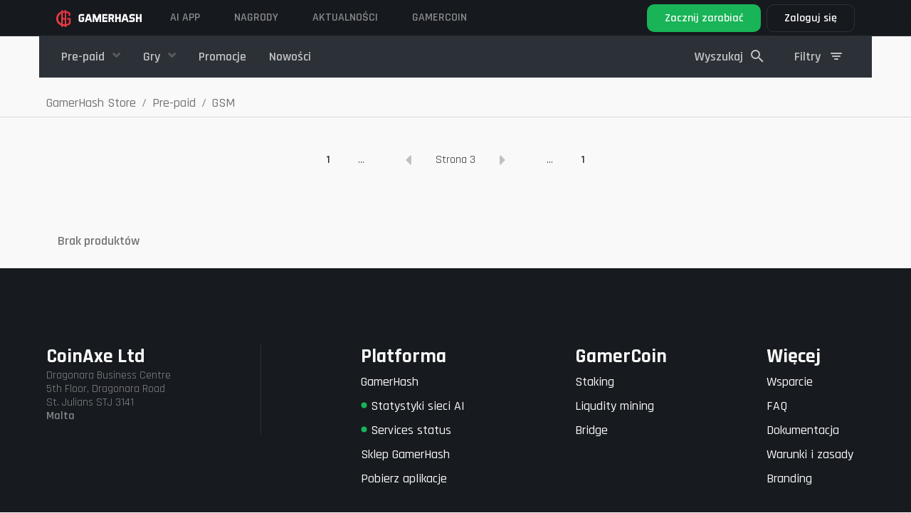

--- FILE ---
content_type: text/html; charset=UTF-8
request_url: https://gamerhash.com/pl/shop/doladowania?page=3
body_size: 17713
content:
<!DOCTYPE html>
<html lang="pl">

<head>

    <meta charset="utf-8">
    <meta name="viewport" content="width=device-width, initial-scale=1, shrink-to-fit=no">

    <!-- Admitad token -->
    <meta name="verify-admitad" content="7cbc70f034"/>
    <!-- CSRF Token -->
    <meta name="csrf-token" content="OeYPjPuDrA61TqHTLW7RKAM8OCoDrVN6URGGsJEw">

                                        <meta name="robots" content="noindex">
                                
    
        <meta name="title" content="Doładowania GSM za darmo Play, T-Mobile, Orange, Plus - Steam - Spotify - Google Play - PSC za free">
        <meta name="description" content="Doładowania za free? Teraz to możliwe dzięki aplikacji GamerHash! Dołącz do nas już dziś!">
        <meta name="keywords" content="doładowania za darmo,doładowania za free,pre paid,doładowania do plusa,heyah za darmo,orange za darmo,karty za darmo">
        <meta name="image" content="https://gamerhash.com/images/meta/meta-image.png">

        <meta property="og:title" content="Doładowania GSM za darmo Play, T-Mobile, Orange, Plus - Steam - Spotify - Google Play - PSC za free">
        <meta property="og:site_name" content="GamerHash">
        <meta property="og:description"
              content="Doładowania za free? Teraz to możliwe dzięki aplikacji GamerHash! Dołącz do nas już dziś!">
        <meta property="og:url" content="https://gamerhash.com">
        <meta property="og:type" content="website"/>
        <meta property="og:image" content="https://gamerhash.com/images/meta/meta-image.png">

        <meta name="twitter:card" content="summary_large_image">
        <meta name="twitter:site" content="@GamerHashCom">
        <meta name="twitter:title" content="Doładowania GSM za darmo Play, T-Mobile, Orange, Plus - Steam - Spotify - Google Play - PSC za free">
        <meta name="twitter:description"
              content="Doładowania za free? Teraz to możliwe dzięki aplikacji GamerHash! Dołącz do nas już dziś!">
        <meta name="twitter:image" content="https://gamerhash.com/images/meta/meta-image.png">
        <meta name="twitter:image:alt" content="Gamerhash.com">

        <meta name="type" content="website"/>

        <title>
                            Doładowania GSM za darmo Play, T-Mobile, Orange, Plus - Steam - Spotify - Google Play - PSC za free
                    </title>

        <link rel="icon" href="/favicon.ico">

        <link rel="manifest" href="/manifest.json">

                <link rel="canonical"
              href="https://gamerhash.com/pl/shop/doladowania "/>

        
        <link href="/css/app.css?id=eb41c8aea4a20f140af5" rel="stylesheet">

        
            <!-- Google Tag Manager -->
<script>(function(w,d,s,l,i){w[l]=w[l]||[];w[l].push({'gtm.start':
            new Date().getTime(),event:'gtm.js'});var f=d.getElementsByTagName(s)[0],
        j=d.createElement(s),dl=l!='dataLayer'?'&l='+l:'';j.async=true;j.src=
        'https://www.googletagmanager.com/gtm.js?id='+i+dl;f.parentNode.insertBefore(j,f);
          })(window,document,'script','dataLayer','GTM-W8Q6NFV3');</script>
<!-- End Google Tag Manager -->


            
            
            
            
            
            
            
            

        
    
    <script type="application/ld+json">
        {
            "@context": "http://schema.org",
            "@type": "Organization",
            "name": "GamerHash",
            "description": "GamerHash is a PC application which facilitates the exchange of computing power for virtual goods such as most popular PC games, game credits, streaming services premium accounts, online delivery services vouchers and shopping giftcards. Users have the option to withdraw the collected funds to their external Bitcoin wallets.",
            "logo": "https://gamerhash.com/images/landing/logo_black.png",
            "url": "http://GamerHash.com",
            "sameAs": ["https://www.facebook.com/GamerHashApp/",
                "https://www.youtube.com/channel/UCv6axnIN6jczLcLraH4cK6g"
            ],
            "address": {
                "@type": "PostalAddress",
                "addressLocality": "Poznań",
                "addressCountry": "Poland"
            },
            "parentOrganization": "CoinAxe sp. z o.o.",
            "foundingDate": "2018-11-15",
            "location": {
                "@type": "Place",
                "address": {
                    "@type": "PostalAddress",
                    "addressLocality": "Poznań"
                }
            }
        }
    </script>


    
    <style>
        .tabs-section .tab-container .tab-content .right a {
            border: 1px solid hsla(0, 0%, 98%, .25);
            border-radius: 10px;
            color: #fff;
            font-size: 18px;
            font-style: normal;
            font-weight: 600;
            line-height: 150%;
            margin: auto;
            padding: 8px 24px;
            transition: background .3s ease, background-color .3s ease, color .3s ease, border-color .3s ease, transform .3s ease, filter .3s ease, opacity .3s ease
        }

        @media (min-width: 992px) {
            .tabs-section .tab-container .tab-content .right a {
                margin-left: auto;
                margin-right: 0;
                margin-top: 0;
                margin-bottom: 0;
            }
        }

        .tabs-section .tab-container .tab-content .right a:hover {
            background-color: hsla(0, 0%, 98%, .25);
            border-color: #fff;
            text-decoration: none
        }

        @media (max-width: 767.98px) {
            header.large-header {
                background-color: #181b1f;
            }
        }

        footer {
            margin-top: 0 !important;
        }
    </style>


</head>

<body id="page-top" class="    shop-products nav-dark nav-fluid nav-height-fixed
 lang-pl">
<!-- Google Tag Manager (noscript) -->
<noscript>
    <iframe src="https://www.googletagmanager.com/ns.html?id=GTM-W8Q6NFV3" height="0" width="0" style="display:none;visibility:hidden"></iframe>
</noscript>
<!-- End Google Tag Manager (noscript) -->


            <div id="shop-app" class="flex-1">
            <div class="shop">

                <button v-if="!filterIsOpen" v-on:click.prevent="setMobileFilter(true)" class="mobile-button-filter">
                    <svg width="40px" height="40px" id="filter" xmlns="http://www.w3.org/2000/svg" width="24"
                         height="24" viewBox="0 0 24 24">
                        <g id="ic_search_" data-name="ic_search ">
                            <rect id="square" width="24" height="24" fill="none"/>
                            <rect id="Rectangle_33187" data-name="Rectangle 33187" width="16" height="2" rx="1"
                                  transform="translate(20 9) rotate(180)" fill="#fff"/>
                            <rect id="Rectangle_33188" data-name="Rectangle 33188" width="12" height="2" rx="1"
                                  transform="translate(18 13) rotate(180)" fill="#fff"/>
                            <rect id="Rectangle_33189" data-name="Rectangle 33189" width="6" height="2" rx="1"
                                  transform="translate(15 17) rotate(180)" fill="#fff"/>
                        </g>
                    </svg>

                </button>
                                                                            <header class="nav2 fixed-top has-tos large-header">

    
    <nav
        class=" container-fluid  navbar navbar-expand">

        <div class="nav-platform d-none">
            <div>
                <svg xmlns="http://www.w3.org/2000/svg" width="24" height="25" viewBox="0 0 24 25" fill="none">
                    <path
                        d="M15.4071 11.8721V13.5117H17.3606V17.0349C16.7577 17.5596 16.0588 17.9624 15.3025 18.221C15.0755 18.2995 14.842 18.3579 14.6048 18.3954V6.56978C14.7095 6.60466 14.849 6.60466 14.9536 6.63955C15.6255 6.7712 16.2728 7.00658 16.8723 7.33723L16.9071 9.63956H18.8258C18.8258 9.08142 18.8606 8.55816 18.8606 8.0349V6.46513C18.0093 5.83551 17.0525 5.36298 16.035 5.06977C15.5662 4.94 15.088 4.8467 14.6048 4.7907V3.5H12.9653V4.68605H12.8606C12.2298 4.67783 11.5996 4.72452 10.9769 4.82559V3.5H9.33734V5.20931C9.26757 5.24419 9.19781 5.24419 9.12804 5.27908C8.09862 5.65223 7.15101 6.2208 6.33733 6.9535C5.56899 7.6441 4.97185 8.50398 4.59313 9.46514C4.19921 10.4649 3.99799 11.5301 4.00011 12.6047C3.99497 13.6051 4.17229 14.5981 4.52337 15.5349C4.88168 16.4707 5.44142 17.3163 6.16291 18.0117C6.95998 18.7748 7.91169 19.3577 8.95362 19.721C9.09795 19.7517 9.23837 19.7985 9.37223 19.8605V21.5001H11.0118V20.2443C11.6364 20.328 12.2654 20.3746 12.8955 20.3838H12.9653V21.5001H14.6048V20.2443C15.2349 20.1394 15.8539 19.9759 16.4537 19.7559C17.5188 19.3226 18.4726 18.6549 19.2444 17.8024V11.8721H15.4071ZM12.8606 6.43025H12.9653V11.907H11.0118V6.60467C11.6214 6.48981 12.2403 6.43142 12.8606 6.43025ZM7.73268 16.7559C7.18128 16.2138 6.75298 15.5595 6.47686 14.8373C6.20056 14.1253 6.05863 13.3684 6.05826 12.6047C6.04793 10.9792 6.67394 9.41417 7.80245 8.24421C8.2485 7.79865 8.76765 7.43288 9.33734 7.16281V17.8373C8.7465 17.5677 8.2043 17.2023 7.73268 16.7559ZM12.9304 18.5698C12.2869 18.5685 11.6449 18.5101 11.0118 18.3954V13.5117H12.9653V18.5698H12.9304Z"
                        fill="#F9F9F9" fill-opacity="0.5" />
                </svg>
            </div>
            <div>
                GAMERHASH<br>PLATFORM
            </div>
        </div>
        <a  class="navbar-brand" href="https://gamerhash.com/pl">
            <img src="https://gamerhash.com/images/gamerhash-logo.svg" alt="GAMERHASH" />
        </a>

        <button class="navbar-toggler" type="button" data-toggle="collapse" data-target="#navbarCollapse"
            aria-controls="navbarCollapse" aria-expanded="false" aria-label="Toggle navigation">
            <span class="navbar-toggler-icon"></span>
        </button>

        <div class="collapse navbar-collapse" id="navbarCollapse">
            <ul class="navbar-nav align-items-center navbar-nav-site justify-content-md-start " id="navbar-nav-site">

                <!-- <li class="nav-item">
                    <a class="nav-link" href="https://gamerhash.com/pl/stats">
                        GAMERHASH AI
                    </a>
                </li> -->

                <!-- <li class="nav-item">
                    <a class="nav-link" target="_blank" href="https://gamercoin.com/en/token">
                        Token GHX
                    </a>
                </li> -->

 <li class="nav-item">
                    <a class="nav-link" href="https://gamerhash.com/pl#ai-app" data-scroll-target="#ai-app">
                       AI APP
                    </a>
		</li>

                <li class="nav-item">
                    <a class="nav-link" href="https://gamerhash.com/pl/shop">
                        Nagrody
                    </a>
                </li>


                <li class="nav-item">
                    <a class="nav-link" target="_blank" href="https://twitter.com/GamerHashCom">
                        Aktualności
                    </a>
                </li>

                <li class="nav-item">
                    <a class="nav-link" target="_blank" href="https://gamercoin.com">
                        GAMERCOIN
                    </a>
                </li>

                                                
            </ul>

            
                            <shop-navbar :price-options="
[
            {
                id: 'price',
                text: 'Rosnąco',
            },
            {
                id: '-price',
                text: 'Malejąco',
            },
        ]
" filter-url="https://gamerhash.com/pl/shop/doladowania"
    type="shop" inline-template>
    <transition name="slide-fade">
        <div v-show="filterIsOpen || !isMobile" class="shop-navbar-wrap text-center"
            :class="filterIsOpen || !isMobile ? 'shop-navbar-wrap__show': null" id="shop-navbar-wrap">

            <div
                :class=" !isMobile
                ? 'container d-flex justify-content-between align-items-center' : 'shop-navbar-wrap__container'">
                <div class="shop-navbar-wrap__close" v-on:click.prevent=" setMobileFilter(false)">
                    <div class="shop-navbar-wrap__close--icon"></div>
                </div>
                                    <ul class="shop-navbar-wrap__list shop-navbar order-2 order-md-1 " id="shop-navbar">

                        
                                                    
                                <li class="nav-item  order-8 order-md-2"
                                    :class="!isMobile ? 'dropdown category-dropdown' : null">
                                    <a class="nav-link nav-link--category "
                                        :class="!isMobile ? 'dropdown-toggle' : null"
                                        href=" https://gamerhash.com/pl/shop/karty-podarunkowe " id="category-2"
                                        data-toggle="dropdown" aria-haspopup="true" aria-expanded="false">
                                        Pre-paid
                                    </a>
                                    <div :class="!isMobile ? 'dropdown-menu secondary-dropdown-menu ' : 'd-flex flex-wrap'"
                                        aria-labelledby="category-2">
                                        <div class="dropdown-tip d-none d-md-block"></div>
                                        <a class="dropdown-item  nav-link " href="https://gamerhash.com/pl/shop/karty-podarunkowe "
                                            :class="!isMobile ? null : 'w-50'"> <img
                                                src="https://gamerhash.com/images/shop/category-icon-all.svg"
                                                class="shop-navbar-wrap__category-icon"
                                                alt="Wszystkie">
                                            Wszystkie</a>

                                                                                                                                    <a class="dropdown-item   nav-link" :class="!isMobile ? 'w-100' : 'w-50'"
                                                    href="https://gamerhash.com/pl/shop/giftcards-1 "><img src="https://gamerhash.com/storage/categories/GmvGYliXFZ5Lr7JEj3pe5YnxXZ2Tkb2nHSOHq1L4.svg"
                                                        class="shop-navbar-wrap__category-icon"
                                                        alt="Gift cards">Gift cards</a>
                                                                                                                                                                                <a class="dropdown-item   nav-link" :class="!isMobile ? 'w-100' : 'w-50'"
                                                    href="https://gamerhash.com/pl/shop/doladowania "><img src="https://gamerhash.com/storage/categories/lDPD19GenMhWWroRhAExNIwVwA0PAVEmP1zQfZEH.svg"
                                                        class="shop-navbar-wrap__category-icon"
                                                        alt="GSM">GSM</a>
                                                                                                                                                                                <a class="dropdown-item   nav-link" :class="!isMobile ? 'w-100' : 'w-50'"
                                                    href="https://gamerhash.com/pl/shop/skiny "><img src="https://gamerhash.com/storage/categories/npCqL9Mhyl2RINgqMXQ1rgje2gBESwAogBmgKZDf.svg"
                                                        class="shop-navbar-wrap__category-icon"
                                                        alt="Gaming">Gaming</a>
                                                                                                                        </div>

                                </li>
                                                                                
                                <li class="nav-item  order-9 order-md-3"
                                    :class="!isMobile ? 'dropdown category-dropdown' : null">
                                    <a class="nav-link nav-link--category "
                                        :class="!isMobile ? 'dropdown-toggle' : null"
                                        href=" https://gamerhash.com/pl/shop/gry " id="category-1"
                                        data-toggle="dropdown" aria-haspopup="true" aria-expanded="false">
                                        Gry
                                    </a>
                                    <div :class="!isMobile ? 'dropdown-menu secondary-dropdown-menu ' : 'd-flex flex-wrap'"
                                        aria-labelledby="category-1">
                                        <div class="dropdown-tip d-none d-md-block"></div>
                                        <a class="dropdown-item  nav-link " href="https://gamerhash.com/pl/shop/gry "
                                            :class="!isMobile ? null : 'w-50'"> <img
                                                src="https://gamerhash.com/images/shop/category-icon-all.svg"
                                                class="shop-navbar-wrap__category-icon"
                                                alt="Wszystkie">
                                            Wszystkie</a>

                                                                                                                                    <a class="dropdown-item   nav-link" :class="!isMobile ? 'w-100' : 'w-50'"
                                                    href="https://gamerhash.com/pl/shop/gog-com "><img src="https://gamerhash.com/storage/categories/RGUx997WCDuO2e3uGme4yED0T7xovVNX3dE2BjSl.svg"
                                                        class="shop-navbar-wrap__category-icon"
                                                        alt="GOG.com">GOG.com</a>
                                                                                                                                                                                <a class="dropdown-item   nav-link" :class="!isMobile ? 'w-100' : 'w-50'"
                                                    href="https://gamerhash.com/pl/shop/battle-net "><img src="https://gamerhash.com/storage/categories/uR2l7CVskoz9RDrMUYs1PtV5YlwJgQA4RFuRAbMK.svg"
                                                        class="shop-navbar-wrap__category-icon"
                                                        alt="Battle.net">Battle.net</a>
                                                                                                                                                                                <a class="dropdown-item   nav-link" :class="!isMobile ? 'w-100' : 'w-50'"
                                                    href="https://gamerhash.com/pl/shop/epic-games "><img src="https://gamerhash.com/storage/categories/OOhjX4LIQEPYwFdziMMToCPp6V8dETZxwwdfOtkU.svg"
                                                        class="shop-navbar-wrap__category-icon"
                                                        alt="Epic Games">Epic Games</a>
                                                                                                                                                                                <a class="dropdown-item   nav-link" :class="!isMobile ? 'w-100' : 'w-50'"
                                                    href="https://gamerhash.com/pl/shop/steam "><img src="https://gamerhash.com/storage/categories/413StKNYo7aQEK68ce5wJfCzUgPvx7OQsby2DEXx.svg"
                                                        class="shop-navbar-wrap__category-icon"
                                                        alt="Steam">Steam</a>
                                                                                                                                                                                <a class="dropdown-item   nav-link" :class="!isMobile ? 'w-100' : 'w-50'"
                                                    href="https://gamerhash.com/pl/shop/origin "><img src="https://gamerhash.com/storage/categories/RlK8QcKCWqRXCtMpRCMTKALSuLjXWcSJ0SuY1YSl.svg"
                                                        class="shop-navbar-wrap__category-icon"
                                                        alt="Origin">Origin</a>
                                                                                                                                                                                <a class="dropdown-item   nav-link" :class="!isMobile ? 'w-100' : 'w-50'"
                                                    href="https://gamerhash.com/pl/shop/uplay "><img src="https://gamerhash.com/storage/categories/p6jSD9j1fRTjrr3BiBSJtReQpziv8F1Chl8Jyiag.svg"
                                                        class="shop-navbar-wrap__category-icon"
                                                        alt="Uplay">Uplay</a>
                                                                                                                                                                                <a class="dropdown-item   nav-link" :class="!isMobile ? 'w-100' : 'w-50'"
                                                    href="https://gamerhash.com/pl/shop/windows-store "><img src="https://gamerhash.com/storage/categories/aIYrx8TKGDLzfq3dmliBQN4QUcXGi5QJcCL7T32f.svg"
                                                        class="shop-navbar-wrap__category-icon"
                                                        alt="Microsoft Store">Microsoft Store</a>
                                                                                                                                                                                <a class="dropdown-item   nav-link" :class="!isMobile ? 'w-100' : 'w-50'"
                                                    href="https://gamerhash.com/pl/shop/rockstar-social-club "><img src="https://gamerhash.com/storage/categories/a1xjMmmolvww5Wu8X1xqzIHcxGO62eM9oVjviWF9.svg"
                                                        class="shop-navbar-wrap__category-icon"
                                                        alt="Rockstar Social Club">Rockstar Social Club</a>
                                                                                                                                                                                <a class="dropdown-item   nav-link" :class="!isMobile ? 'w-100' : 'w-50'"
                                                    href="https://gamerhash.com/pl/shop/bethesda "><img src="https://gamerhash.com/storage/categories/kSf5Q3pzvTpmAyv9DNZijg05iEVABAdo5JNjW6gC.svg"
                                                        class="shop-navbar-wrap__category-icon"
                                                        alt="Bethesda">Bethesda</a>
                                                                                                                        </div>

                                </li>
                                                                            <div class="d-flex order-1 order-md-10 ">

                                                        <li class="nav-item   ">
                                <a class="nav-link extra-links"
                                    href="
                                                                                   https://gamerhash.com/pl/shop/promo ">
                                    <img src="https://gamerhash.com/images/shop/category-icon-promo.svg"
                                        class="shop-navbar-wrap__category-icon d-inline  d-md-none"
                                        alt="Promocje">
                                    Promocje</a>
                            </li>
                            
                            <li class="nav-item   order-md-4">
                                <a class="nav-link extra-links"
                                    href="
                                                https://gamerhash.com/pl/shop/latest "><img
                                        src="https://gamerhash.com/images/shop/category-icon-new.svg"
                                        class="shop-navbar-wrap__category-icon d-inline  d-md-none"
                                        alt="account.common.menu.latest">
                                    Nowości</a>
                            </li>
                        </div>
                    </ul>
                                <li class="nav-item ml-md-auto order-1 order-md-2 nav-item-search d-flex  cursor-pointer mr-md-4"
                    v-on:click="setOpenSearchingOverlay(true)">
                    <div class="form-group shop-navbar-wrap__search-group mb-0">
                        <input class="form-control search-trigger d-block d-md-none" placeholder="Wyszukaj" name="q" type="text">
                        <span class="nav-link px-0 d-none d-md-block">Wyszukaj</span>
                        <img class="ml-2 d-none d-md-block" src="https://gamerhash.com/images/shop/search.svg"
                            alt="Search" />
                    </div>

                </li>

                <li class="nav-item order-3 order-md-3 nav-item-filters d-flex">
                                            <shop-filter-wrapper :is-mobile="isMobile" v-on:reset-filter="resetFilter" v-on:handle-filter="handleFilter"
    :regions="[{&quot;id&quot;:1,&quot;image&quot;:&quot;Gyhkh3FNEwA1VxA6OmO5z80IUsb8k7Ia2ZWVuJbI.svg&quot;,&quot;is_visible&quot;:1,&quot;key&quot;:&quot;region_polish&quot;,&quot;created_at&quot;:&quot;2019-06-04T10:34:47.000000Z&quot;,&quot;updated_at&quot;:&quot;2021-09-08T12:52:31.000000Z&quot;,&quot;name&quot;:&quot;Polska&quot;,&quot;translations&quot;:[{&quot;id&quot;:5,&quot;market_region_id&quot;:1,&quot;name&quot;:&quot;Poland&quot;,&quot;locale&quot;:&quot;ch&quot;},{&quot;id&quot;:2,&quot;market_region_id&quot;:1,&quot;name&quot;:&quot;Poland&quot;,&quot;locale&quot;:&quot;en&quot;},{&quot;id&quot;:6,&quot;market_region_id&quot;:1,&quot;name&quot;:&quot;Poland&quot;,&quot;locale&quot;:&quot;jp&quot;},{&quot;id&quot;:7,&quot;market_region_id&quot;:1,&quot;name&quot;:&quot;Poland&quot;,&quot;locale&quot;:&quot;kr&quot;},{&quot;id&quot;:1,&quot;market_region_id&quot;:1,&quot;name&quot;:&quot;Polska&quot;,&quot;locale&quot;:&quot;pl&quot;},{&quot;id&quot;:4,&quot;market_region_id&quot;:1,&quot;name&quot;:&quot;Poland&quot;,&quot;locale&quot;:&quot;pt&quot;},{&quot;id&quot;:3,&quot;market_region_id&quot;:1,&quot;name&quot;:&quot;Poland&quot;,&quot;locale&quot;:&quot;ru&quot;}]},{&quot;id&quot;:2,&quot;image&quot;:&quot;AAAye8Ye2ZvImlZu8Bv8xjXkXF7HlynJdE4trfUa.svg&quot;,&quot;is_visible&quot;:1,&quot;key&quot;:&quot;region_english&quot;,&quot;created_at&quot;:&quot;2019-06-04T10:35:24.000000Z&quot;,&quot;updated_at&quot;:&quot;2021-09-08T12:52:49.000000Z&quot;,&quot;name&quot;:&quot;Europa&quot;,&quot;translations&quot;:[{&quot;id&quot;:12,&quot;market_region_id&quot;:2,&quot;name&quot;:&quot;Europe&quot;,&quot;locale&quot;:&quot;ch&quot;},{&quot;id&quot;:9,&quot;market_region_id&quot;:2,&quot;name&quot;:&quot;Europe&quot;,&quot;locale&quot;:&quot;en&quot;},{&quot;id&quot;:13,&quot;market_region_id&quot;:2,&quot;name&quot;:&quot;Europe&quot;,&quot;locale&quot;:&quot;jp&quot;},{&quot;id&quot;:14,&quot;market_region_id&quot;:2,&quot;name&quot;:&quot;Europe&quot;,&quot;locale&quot;:&quot;kr&quot;},{&quot;id&quot;:8,&quot;market_region_id&quot;:2,&quot;name&quot;:&quot;Europa&quot;,&quot;locale&quot;:&quot;pl&quot;},{&quot;id&quot;:11,&quot;market_region_id&quot;:2,&quot;name&quot;:&quot;Europe&quot;,&quot;locale&quot;:&quot;pt&quot;},{&quot;id&quot;:10,&quot;market_region_id&quot;:2,&quot;name&quot;:&quot;Europe&quot;,&quot;locale&quot;:&quot;ru&quot;}]},{&quot;id&quot;:3,&quot;image&quot;:&quot;HRgXN4fvj338bpE26f1Hsq0uXx9rexPnA3al2r3X.svg&quot;,&quot;is_visible&quot;:1,&quot;key&quot;:&quot;region_asia&quot;,&quot;created_at&quot;:&quot;2019-06-04T14:48:38.000000Z&quot;,&quot;updated_at&quot;:&quot;2021-09-08T12:52:59.000000Z&quot;,&quot;name&quot;:&quot;Azja i Oceania&quot;,&quot;translations&quot;:[{&quot;id&quot;:19,&quot;market_region_id&quot;:3,&quot;name&quot;:&quot;Asia-Pacific&quot;,&quot;locale&quot;:&quot;ch&quot;},{&quot;id&quot;:16,&quot;market_region_id&quot;:3,&quot;name&quot;:&quot;Asia-Pacific&quot;,&quot;locale&quot;:&quot;en&quot;},{&quot;id&quot;:20,&quot;market_region_id&quot;:3,&quot;name&quot;:&quot;Asia-Pacific&quot;,&quot;locale&quot;:&quot;jp&quot;},{&quot;id&quot;:21,&quot;market_region_id&quot;:3,&quot;name&quot;:&quot;Asia-Pacific&quot;,&quot;locale&quot;:&quot;kr&quot;},{&quot;id&quot;:15,&quot;market_region_id&quot;:3,&quot;name&quot;:&quot;Azja i Oceania&quot;,&quot;locale&quot;:&quot;pl&quot;},{&quot;id&quot;:18,&quot;market_region_id&quot;:3,&quot;name&quot;:&quot;Asia-Pacific&quot;,&quot;locale&quot;:&quot;pt&quot;},{&quot;id&quot;:17,&quot;market_region_id&quot;:3,&quot;name&quot;:&quot;Asia-Pacific&quot;,&quot;locale&quot;:&quot;ru&quot;}]},{&quot;id&quot;:4,&quot;image&quot;:&quot;Z0sFBhFtTSTzAjW7s9cBjPOAhEt5wcTfgMKl8T4b.svg&quot;,&quot;is_visible&quot;:1,&quot;key&quot;:&quot;region_global&quot;,&quot;created_at&quot;:&quot;2019-06-04T15:20:06.000000Z&quot;,&quot;updated_at&quot;:&quot;2021-09-08T12:53:06.000000Z&quot;,&quot;name&quot;:&quot;Global&quot;,&quot;translations&quot;:[{&quot;id&quot;:26,&quot;market_region_id&quot;:4,&quot;name&quot;:&quot;Global&quot;,&quot;locale&quot;:&quot;ch&quot;},{&quot;id&quot;:23,&quot;market_region_id&quot;:4,&quot;name&quot;:&quot;Global&quot;,&quot;locale&quot;:&quot;en&quot;},{&quot;id&quot;:27,&quot;market_region_id&quot;:4,&quot;name&quot;:&quot;Global&quot;,&quot;locale&quot;:&quot;jp&quot;},{&quot;id&quot;:28,&quot;market_region_id&quot;:4,&quot;name&quot;:&quot;Global&quot;,&quot;locale&quot;:&quot;kr&quot;},{&quot;id&quot;:22,&quot;market_region_id&quot;:4,&quot;name&quot;:&quot;Global&quot;,&quot;locale&quot;:&quot;pl&quot;},{&quot;id&quot;:25,&quot;market_region_id&quot;:4,&quot;name&quot;:&quot;Global&quot;,&quot;locale&quot;:&quot;pt&quot;},{&quot;id&quot;:24,&quot;market_region_id&quot;:4,&quot;name&quot;:&quot;Global&quot;,&quot;locale&quot;:&quot;ru&quot;}]},{&quot;id&quot;:5,&quot;image&quot;:&quot;KsVQycFRS5t9BPQQGfK4Yuk5R78HuzHeXNXPg3Zn.svg&quot;,&quot;is_visible&quot;:1,&quot;key&quot;:&quot;region_russian&quot;,&quot;created_at&quot;:&quot;2019-06-04T15:46:34.000000Z&quot;,&quot;updated_at&quot;:&quot;2021-09-08T12:53:13.000000Z&quot;,&quot;name&quot;:&quot;RU\/CIS&quot;,&quot;translations&quot;:[{&quot;id&quot;:33,&quot;market_region_id&quot;:5,&quot;name&quot;:&quot;RU\/CIS&quot;,&quot;locale&quot;:&quot;ch&quot;},{&quot;id&quot;:30,&quot;market_region_id&quot;:5,&quot;name&quot;:&quot;RU\/CIS&quot;,&quot;locale&quot;:&quot;en&quot;},{&quot;id&quot;:34,&quot;market_region_id&quot;:5,&quot;name&quot;:&quot;RU\/CIS&quot;,&quot;locale&quot;:&quot;jp&quot;},{&quot;id&quot;:35,&quot;market_region_id&quot;:5,&quot;name&quot;:&quot;RU\/CIS&quot;,&quot;locale&quot;:&quot;kr&quot;},{&quot;id&quot;:29,&quot;market_region_id&quot;:5,&quot;name&quot;:&quot;RU\/CIS&quot;,&quot;locale&quot;:&quot;pl&quot;},{&quot;id&quot;:32,&quot;market_region_id&quot;:5,&quot;name&quot;:&quot;RU\/CIS&quot;,&quot;locale&quot;:&quot;pt&quot;},{&quot;id&quot;:31,&quot;market_region_id&quot;:5,&quot;name&quot;:&quot;RU\/CIS&quot;,&quot;locale&quot;:&quot;ru&quot;}]},{&quot;id&quot;:6,&quot;image&quot;:&quot;Yjenq4alS3vF62rriWGSjbeKZmrcCUBS1v6XKDhB.svg&quot;,&quot;is_visible&quot;:1,&quot;key&quot;:&quot;region_portuguese&quot;,&quot;created_at&quot;:&quot;2019-06-18T09:44:42.000000Z&quot;,&quot;updated_at&quot;:&quot;2021-09-08T12:53:20.000000Z&quot;,&quot;name&quot;:&quot;Ameryka Po\u0142udniowa&quot;,&quot;translations&quot;:[{&quot;id&quot;:40,&quot;market_region_id&quot;:6,&quot;name&quot;:&quot;South America&quot;,&quot;locale&quot;:&quot;ch&quot;},{&quot;id&quot;:37,&quot;market_region_id&quot;:6,&quot;name&quot;:&quot;South America&quot;,&quot;locale&quot;:&quot;en&quot;},{&quot;id&quot;:41,&quot;market_region_id&quot;:6,&quot;name&quot;:&quot;South America&quot;,&quot;locale&quot;:&quot;jp&quot;},{&quot;id&quot;:42,&quot;market_region_id&quot;:6,&quot;name&quot;:&quot;South America&quot;,&quot;locale&quot;:&quot;kr&quot;},{&quot;id&quot;:36,&quot;market_region_id&quot;:6,&quot;name&quot;:&quot;Ameryka Po\u0142udniowa&quot;,&quot;locale&quot;:&quot;pl&quot;},{&quot;id&quot;:39,&quot;market_region_id&quot;:6,&quot;name&quot;:&quot;South America&quot;,&quot;locale&quot;:&quot;pt&quot;},{&quot;id&quot;:38,&quot;market_region_id&quot;:6,&quot;name&quot;:&quot;South America&quot;,&quot;locale&quot;:&quot;ru&quot;}]}]" inline-template>
    <div class="ml-auto d-flex" :class="isMobile ? 'w-100 justify-content-between' : 'dropdown filters-dropdown' "
        id="filters-dropdown">

        <div class="ml-auto ml-md-0 nav-link dropdown-toggle filter-dropdown-trigger cursor-pointer  shop-navbar-wrap__filter-icon"
            :class="isMobile ? 'd-none' : null" data-toggle="dropdown" aria-haspopup="true" aria-expanded="false"
            href="#">
            <span class="d-flex align-items-center filter-dropdown-tr"><span
                    class="nav-link px-0">Filtry</span>
                <img class="filter-ico" src="https://gamerhash.com/images/shop/filter.svg" /></span>
        </div>
        <div class=""
            :class=" isMobile ? 'w-100' : 'dropdown-menu filter-dropdown-menu dropdown-menu-right'"
            aria-labelledby=" filter-dropdown">
            <div class="dropdown-tip d-none d-md-block"></div>

            <form method="get" id="pr-filters-form" :class="isMobile ?  'row justify-content-between flex-wrap ' : null"
                action="">

                <div class="col-12 px-md-0  mb-3  ">

                    <div class="row form-row align-items-center">

                        <div class="col-12 col-md-5 filter-select-label">
                            Cena:
                        </div>

                        <div class="col-12 col-md-7">
                            <div class="d-flex justify-content-between align-items-center">

                                <div class="w-100 mr-4 mr-md-1">
                                    <input-price key="pmin" v-model="pgt" placeholder="Min" />
                                </div>


                                <div class="w-100 ml-1">
                                    <input-price key="pmax" v-model="plt" placeholder="Max" />

                                </div>


                            </div>


                        </div>

                    </div>

                </div>

                <div v-if="!isLatestPage  && showShopFilter" class="col-6 px-md-0 col-md-12   mb-3  ">

                    <div class="row form-row align-items-center">

                        <div class="col-md-5 filter-select-label">
                            Sortowanie po cenie:
                        </div>

                        <div class="col-md-7">

                            <vue-select-2 id="price-sort-select" v-model="sort" :placeholder="placeholder"
                                :options="optionsSort" v-on:select="" :settings="{
                            theme: 'bootstrap',
                            minimumResultsForSearch: -1,
                          }"></vue-select-2>
                        </div>

                    </div>
                </div>

                <div v-if="!isSearchPage && showShopFilter" class="col-6 px-md-0 col-md-12  mb-3  ">

                    <div class="row form-row align-items-center">

                        <div class="col-md-5 filter-select-label">
                            Region w Store:
                        </div>

                        <div class="col-md-7">

                            <vue-select-2 id="region-select" v-model="region" :placeholder="placeholder"
                                :options="formatRegions" class="region-select" v-on:select="getSelectedRegion($event)"
                                :settings="{
                            theme: 'bootstrap',
                            minimumResultsForSearch: -1,
                            templateResult: formatRegionOption,
                            templateSelection: formatRegionOption,
                          }"></vue-select-2>

                        </div>

                    </div>
                </div>
                <div v-if="shopType ==='skins' && !isSearchPage" class="col-6 px-md-0 col-md-12  mb-3  ">

                    <div class="row form-row align-items-center">

                        <div class="col-md-5 filter-select-label">
                            Zużycie:
                        </div>

                        <div class="col-md-7">

                            <vue-select-2 id="skinquality" v-model="skinQuality" :placeholder="placeholder"
                                :options="skinQualityOptions" class="region-select" :settings="{
                            theme: 'bootstrap',
                            minimumResultsForSearch: -1,
                            templateResult: formatSkinQuality,
                            templateSelection: formatSkinQuality,
                          }"></vue-select-2>

                        </div>

                    </div>
                </div>

                <div v-if="showShopFilter" class="col-12 px-md-0 form-group  mb-3   availability-filter">
                    <div class="row form-row align-items-baseline">
                        <div class="col-6 col-md-7  filter-select-label">
                            <label for="availability-filter">
                                Pokaż tylko dostępne:</label>
                        </div>

                        <div class="col-6 col-md-5  text-right">
                            <input id="toggle-avail" type="checkbox" v-model="onlyAvail" data-toggle="toggle"
                                class="d-none">

                            <label for="toggle-avail" class="btn btn-toggle"
                                :class="{active:
                                onlyAvail}">
                                <div class="handle"></div>
                            </label>

                        </div>
                    </div>
                </div>
                <div class="row align-items-center justify-content-center d-none  d-md-flex">

                    <div class="col-auto">

                        <template v-if="filtersActive">

                            <button type="button" @click="$emit('handle-filter')"
                                class="btn btn-filter-form btn-go-filter">Filtruj</button>
                            <button type="button" @click="$emit('reset-filter')"
                                class="btn btn-filter-form btn-reset-filter mr-3">Resetuj</button>

                        </template>
                        <template v-else>
                            <button type="button" @click="$emit('handle-filter')"
                                class="btn btn-filter-form btn-go-filter">Filtruj</button>
                        </template>



                    </div>

                </div>

            </form>
        </div>


    </div>
</shop-filter-wrapper>
                                    </li>
                <li class="nav-item mt-auto mb-0  order-4 order-md-4 d-flex d-md-none justify-content-center">
                    <button @click="handleFilter(true)"
                        class="btn btn-gradient-green w-100">Filtruj</button>
                </li>
            </div>
        </div>
    </transition>

</shop-navbar>
            
                                <ul class="navbar-nav align-items-center">
                
                    <li class="nav-item pr-2 pr-xxxl-4 dropdown nav-btn-download-dropdown d-none d-md-block" id="nav-btn-download-dropdown">

    <a href="https://gamerhash.com/pl/app-download" id="navbarDownloadDropdown" aria-haspopup="true"
        aria-expanded="false"
        class="btn btn-lg nav-btn-download-app ">

        <div class="d-lg-flex flex-column align-items-start justify-content-center">
            <span class="nav-btn-download-app-main">Zacznij zarabiać</span>
        </div>
    </a>
    <div class="dropdown-menu dropdown-menu-right  mt-0 dropdown-download" aria-labelledby="navbarDownloadDropdown">

        <div class="download-dropdown-menu">

            <div class="dropdown-nav-menu">
                <div class="item">
                    <a class="item-link" href="https://gamerhash.com/pl/app-download">
                        <div class="icon ai"></div>
                        <div class="nav-btn-download-body">
                            <div class="nav-btn-download-title">
                                GamerHash AI
                            </div>
                            <div class="nav-btn-download-description">
                                Zarabianie na AI i GPU
                            </div>
                        </div>
                    </a>
                    <div class="btn-section">
                        <div class="new">
                            N
                        </div>
                        <a data-target="https://gamerhash.com/pl/app-downloaded"
                            href="https://gamerhash.com/app/download?platform=ai-windows" class="platform">
                            <svg xmlns="http://www.w3.org/2000/svg" width="32" height="33" viewBox="0 0 32 33"
                                fill="none">
                                <g clip-path="url(#clip0_773_4414)">
                                    <path
                                        d="M26.2545 6.50665C22.6674 7.01197 19.0172 7.52393 15.4434 8.10571V16.0611C19.0172 16.0611 22.6674 15.988 26.2445 15.988V6.5L26.2545 6.50665Z"
                                        fill="#F9F9F9" />
                                    <path
                                        d="M14.4952 8.23926C11.7226 8.53015 9.01977 8.90415 6.32031 9.333V16.1348C9.02144 16.1348 11.7226 16.0617 14.4952 16.0617V8.25256V8.23926Z"
                                        fill="#F9F9F9" />
                                    <path
                                        d="M14.4834 16.9428C13.5592 16.966 12.6417 16.9727 11.7308 16.9727C9.90898 16.9727 8.10713 16.9428 6.30859 16.9428V23.728C9.00972 24.0904 11.7108 24.4561 14.4834 24.8217V16.9395V16.9428Z"
                                        fill="#F9F9F9" />
                                    <path
                                        d="M26.2545 17.0117H15.4434V24.9671C19.0172 25.4758 22.6674 25.9146 26.2545 26.4997V17.0117Z"
                                        fill="#F9F9F9" />
                                </g>
                                <defs>
                                    <clipPath id="clip0_773_4414">
                                        <rect width="32" height="32" fill="white" transform="translate(0 0.5)" />
                                    </clipPath>
                                </defs>
                            </svg>

                        </a>
                    </div>
                </div>

                <div class="item">
                    <a class="item-link" href="https://gamerhash.com/pl/app-download">
                        <div class="icon miner"></div>
                        <div class="nav-btn-download-body">
                            <div class="nav-btn-download-title">
                                GamerHash Miner
                            </div>
                            <div class="nav-btn-download-description">
                                Kopanie z GPU/CPU
                            </div>
                        </div>
                    </a>
                    <div class="btn-section">

                        <a data-target="https://gamerhash.com/pl/app-downloaded"
                            href="https://gamerhash.com/app/download?platform=windows"
                            class="platform app-download-btn">
                            <svg xmlns="http://www.w3.org/2000/svg" width="32" height="33" viewBox="0 0 32 33"
                                fill="none">
                                <g clip-path="url(#clip0_773_4412)">
                                    <path
                                        d="M26.2545 6.50665C22.6674 7.01197 19.0172 7.52393 15.4434 8.10571V16.0611C19.0172 16.0611 22.6674 15.988 26.2445 15.988V6.5L26.2545 6.50665Z"
                                        fill="#F9F9F9" />
                                    <path
                                        d="M14.4952 8.23926C11.7226 8.53015 9.01977 8.90415 6.32031 9.333V16.1348C9.02144 16.1348 11.7226 16.0617 14.4952 16.0617V8.25256V8.23926Z"
                                        fill="#F9F9F9" />
                                    <path
                                        d="M14.4834 16.9428C13.5592 16.966 12.6417 16.9727 11.7308 16.9727C9.90898 16.9727 8.10713 16.9428 6.30859 16.9428V23.728C9.00972 24.0904 11.7108 24.4561 14.4834 24.8217V16.9395V16.9428Z"
                                        fill="#F9F9F9" />
                                    <path
                                        d="M26.2545 17.0117H15.4434V24.9671C19.0172 25.4758 22.6674 25.9146 26.2545 26.4997V17.0117Z"
                                        fill="#F9F9F9" />
                                </g>
                                <defs>
                                    <clipPath id="clip0_773_4412">
                                        <rect width="32" height="32" fill="white" transform="translate(0 0.5)" />
                                    </clipPath>
                                </defs>
                            </svg>
                        </a>
                        <a href="https://gamerhash.com/app/download?platform=macos"
                            data-target="https://gamerhash.com/pl/app-downloaded" class="platform app-download-btn">
                            <svg xmlns="http://www.w3.org/2000/svg" width="32" height="33" viewBox="0 0 32 33"
                                fill="none">
                                <g clip-path="url(#clip0_773_4182)">
                                    <path
                                        d="M16.6882 8.24013C17.0702 7.73999 17.5608 7.32536 18.1263 7.02491C18.6917 6.72447 19.3185 6.54537 19.9632 6.5C20.0183 7.075 19.9512 7.65475 19.7659 8.20416C19.5806 8.75358 19.2811 9.26124 18.8853 9.69643C18.5354 10.1647 18.0663 10.5392 17.5228 10.7846C16.9792 11.0299 16.3793 11.1377 15.78 11.0979C15.7168 10.5872 15.7649 10.0695 15.9212 9.57757C16.0776 9.08564 16.3387 8.63021 16.6882 8.24013ZM15.9506 12.2377C16.655 12.2377 17.9633 11.3083 19.6663 11.3083C20.4699 11.2745 21.2689 11.4409 21.9854 11.7914C22.7019 12.142 23.3114 12.6646 23.7545 13.3084C23.0633 13.6929 22.4907 14.246 22.0946 14.9115C21.6985 15.5769 21.4931 16.3311 21.4992 17.0973C21.504 17.9639 21.7724 18.8103 22.2714 19.5328C22.7704 20.2553 23.4784 20.8224 24.3086 21.1647C24.3086 21.1647 22.3447 26.4699 19.6921 26.4699C18.4732 26.4699 17.5263 25.683 16.2429 25.683C14.9345 25.683 13.6363 26.5 12.7909 26.5C10.3687 26.4982 7.30859 21.4697 7.30859 17.4271C7.30859 13.4508 9.89852 11.3632 12.3289 11.3632C13.9083 11.3632 15.1337 12.2368 15.9552 12.2368L15.9506 12.2377Z"
                                        fill="#F9F9F9" />
                                </g>
                                <defs>
                                    <clipPath id="clip0_773_4182">
                                        <rect width="32" height="32" fill="white" transform="translate(0 0.5)" />
                                    </clipPath>
                                </defs>
                            </svg>
                        </a>
                        <a href="https://gamerhash.com/app/download?platform=linux"
                            data-target="https://gamerhash.com/pl/app-downloaded" class="platform app-download-btn">
                            <svg xmlns="http://www.w3.org/2000/svg" width="32" height="33" viewBox="0 0 32 33"
                                fill="none">
                                <g clip-path="url(#clip0_773_4171)">
                                    <path
                                        d="M24.8635 22.9883C24.5036 22.8083 24.1922 22.5615 23.9292 22.268C23.7284 22.0479 23.6246 21.7611 23.6454 21.4677C23.6454 21.461 23.6454 21.4543 23.6454 21.441C23.6454 21.4343 23.6454 21.4277 23.6454 21.421C23.6454 21.421 23.6454 21.421 23.6454 21.4143C23.6454 21.3343 23.6246 21.2743 23.5969 21.2409C23.4931 21.0008 23.2717 20.8074 23.1055 20.6807C23.6454 20.0737 23.5139 19.4935 23.2786 18.313C23.0363 17.1125 22.4826 15.992 21.659 15.0516C21.0154 14.2646 20.4548 13.4109 20.0049 12.5105C19.5135 11.6434 19.6519 9.96936 19.4027 8.70214C19.1536 7.43493 17.9424 6.46117 16.0045 6.50119C14.0666 6.54121 13.1322 7.53497 13.2014 9.80262C13.236 10.9431 13.2706 11.4433 13.3052 12.3104C13.3398 13.1774 13.4644 13.0774 13.0422 13.6309C12.62 14.1845 12.883 13.8644 12.2878 14.6781C11.748 15.2516 11.3189 15.9186 11.0213 16.6322C10.7583 17.3726 10.433 18.0862 10.0315 18.7732C9.7893 19.1267 9.6924 19.5535 9.74777 19.9737C9.75469 20.1871 9.77545 20.2938 9.84467 20.3205C9.87927 20.3338 9.90696 20.3338 9.94848 20.3205C9.7893 20.4806 9.55398 20.7407 9.49169 20.9141C9.464 20.9741 9.44324 21.0408 9.4294 21.1008C9.18024 21.8678 8.59886 21.7545 7.98288 21.7545C7.3669 21.7545 7.27693 22.3881 7.50532 23.0083C7.64375 23.4685 7.5953 23.9621 7.3669 24.3956C7.26308 24.6957 7.20772 25.0626 8.01749 25.2293C8.82726 25.396 8.10746 25.2827 9.45016 25.5294C10.3776 25.7362 11.2843 26.023 12.1563 26.3831C13.0561 26.6699 13.2291 26.3831 13.7067 26.0163C13.9627 25.8096 14.2673 25.6495 14.5856 25.5561C14.9109 25.4627 15.2501 25.4294 15.5892 25.4627C16.6412 25.4494 17.9978 25.4627 18.4061 25.4761C18.8144 25.4894 18.8975 25.4427 19.0774 25.7762C19.3335 26.2631 19.728 26.4632 20.5932 26.4632C21.4583 26.4632 21.7006 26.0963 22.1435 25.6762C22.6141 25.2627 23.1609 24.9292 23.7492 24.6891C24.1991 24.5023 24.6282 24.2622 25.0158 23.9754C25.5418 23.6219 25.2788 23.2218 24.8566 22.9683L24.8635 22.9883Z"
                                        fill="#F9F9F9" />
                                </g>
                                <defs>
                                    <clipPath id="clip0_773_4171">
                                        <rect width="32" height="32" fill="white" transform="translate(0 0.5)" />
                                    </clipPath>
                                </defs>
                            </svg>
                        </a>
                    </div>
                </div>

                <div class="item">
                    <a class="item-link" href="https://gamerhash.com/pl/app-download">
                        <div class="icon mobile"></div>
                        <div class="nav-btn-download-body">
                            <div class="nav-btn-download-title">
                                GamerHash Mobile
                            </div>
                            <div class="nav-btn-download-description">
                                Portfel, sklep i czat AI
                            </div>
                        </div>
                    </a>
                    <div class="btn-section">
                        <a href="https://apps.apple.com/pl/app/gamerhash-bitcoin-rewards/id1480204747" class="platform">
                            <svg xmlns="http://www.w3.org/2000/svg" width="32" height="33" viewBox="0 0 32 33"
                                fill="none">
                                <g clip-path="url(#clip0_773_4188)">
                                    <path
                                        d="M16.6882 8.24013C17.0702 7.73999 17.5608 7.32536 18.1263 7.02491C18.6917 6.72447 19.3185 6.54537 19.9632 6.5C20.0183 7.075 19.9512 7.65475 19.7659 8.20416C19.5806 8.75358 19.2811 9.26124 18.8853 9.69643C18.5354 10.1647 18.0663 10.5392 17.5228 10.7846C16.9792 11.0299 16.3793 11.1377 15.78 11.0979C15.7168 10.5872 15.7649 10.0695 15.9212 9.57757C16.0776 9.08564 16.3387 8.63021 16.6882 8.24013ZM15.9506 12.2377C16.655 12.2377 17.9633 11.3083 19.6663 11.3083C20.4699 11.2745 21.2689 11.4409 21.9854 11.7914C22.7019 12.142 23.3114 12.6646 23.7545 13.3084C23.0633 13.6929 22.4907 14.246 22.0946 14.9115C21.6985 15.5769 21.4931 16.3311 21.4992 17.0973C21.504 17.9639 21.7724 18.8103 22.2714 19.5328C22.7704 20.2553 23.4784 20.8224 24.3086 21.1647C24.3086 21.1647 22.3447 26.4699 19.6921 26.4699C18.4732 26.4699 17.5263 25.683 16.2429 25.683C14.9345 25.683 13.6363 26.5 12.7909 26.5C10.3687 26.4982 7.30859 21.4697 7.30859 17.4271C7.30859 13.4508 9.89852 11.3632 12.3289 11.3632C13.9083 11.3632 15.1337 12.2368 15.9552 12.2368L15.9506 12.2377Z"
                                        fill="#F9F9F9" />
                                </g>
                                <defs>
                                    <clipPath id="clip0_773_4188">
                                        <rect width="32" height="32" fill="white" transform="translate(0 0.5)" />
                                    </clipPath>
                                </defs>
                            </svg>
                        </a>
                        <a href="https://play.google.com/store/apps/details?id=com.gamerhash.app&pli=1"
                            class="platform">
                            <svg xmlns="http://www.w3.org/2000/svg" width="32" height="33" viewBox="0 0 32 33"
                                fill="none">
                                <g clip-path="url(#clip0_773_4186)">
                                    <path
                                        d="M21.7081 13.425L23.5416 10.0965C23.6445 9.90375 23.58 9.66052 23.3963 9.55253C23.2164 9.44656 22.9884 9.51014 22.8826 9.69584L21.028 13.0637C18.0334 11.6517 14.6059 11.6517 11.6113 13.0637L9.75669 9.69483C9.64895 9.5051 9.41423 9.44354 9.23435 9.55657C9.05735 9.66759 8.99674 9.90677 9.09775 10.0955L10.9312 13.424C7.76928 15.2194 5.62219 18.5589 5.30859 22.5H27.3086C26.995 18.5589 24.8431 15.2194 21.7081 13.425ZM11.2497 19.2119C10.7446 19.2119 10.3358 18.783 10.3358 18.2531C10.3358 17.7233 10.7446 17.2944 11.2497 17.2944C11.7547 17.2944 12.1635 17.7233 12.1635 18.2531C12.1635 18.782 11.7547 19.2119 11.2497 19.2119ZM21.3781 19.2119C20.8731 19.2119 20.4643 18.783 20.4643 18.2531C20.4643 17.7233 20.8731 17.2944 21.3781 17.2944C21.8831 17.2944 22.292 17.7233 22.292 18.2531C22.292 18.783 21.8831 19.2119 21.3781 19.2119Z"
                                        fill="#F9F9F9" />
                                </g>
                                <defs>
                                    <clipPath id="clip0_773_4186">
                                        <rect width="32" height="32" fill="white" transform="translate(0 0.5)" />
                                    </clipPath>
                                </defs>
                            </svg>
                        </a>
                    </div>
                </div>

            </div>
        </div>
    </div>
</li>


                    
                    <li class="nav-item dropdown  pr-xxxl-4 nav-log-dropdown">

                                                    <a class="d-block user-account logged-out" href="javascript:void(null);" id="navbarLoginDropdown" role="button"
   data-toggle="dropdown" data-boundary="window" aria-haspopup="true" aria-expanded="false">
    Zaloguj się
</a>
<div class="dropdown-menu dropdown-menu-right mt-0 pt-2 dropdown-login" aria-labelledby="navbarLoginDropdown">

    <div class="login-dropdown-menu">

        <div class="form-group mb-2">

            <a href="https://gamerhash.com/pl/auth/login"
               class="btn btn-block btn-sm btn-email-red-login">Zaloguj przez email</a>

        </div>

        <p class="text-center mb-2">
            Nie masz konta?
        </p>

        <div class="form-group mb-2">
            <a class="btn btn-block btn-sm btn-email-white-login"
               href="https://gamerhash.com/pl/auth/register">Stwórz je</a>
        </div>
        <div class="or-line mb-4 mt-4">
            <span>lub</span>
        </div>

        <div class="socials">
            <a href="https://gamerhash.com/pl/auth/facebook"
               class="social facebook"></a>
            <a href="https://gamerhash.com/pl/auth/google"
               class="social google"></a>
            <a href="https://gamerhash.com/pl/auth/steam"
               class="social steam"></a>

                        <a id="metamask-btn"
               data-toggle="tooltip"
               data-widget="collapse"
               data-title="Zainstaluj rozszerzenie MetaMask"
               href="https://gamerhash.com/pl/auth/login?provider=metamask"
               class="social metamask"></a>
            
        </div>
    </div>
</div>
                        
                    </li>

                    
                    
                </ul>
        </div>
    </nav>
</header>
                    
                
                
                
    <Shop url="https://gamerhash.com/api/v2/shop-products" :category-id="3"
        :category-has-children="false" inline-template>

        <div class="shop-wrapper">
            <div class="breadcrumbs-full-container">

    <div class="container">

        <div class="row">
            <div class="col-md-12">
                <ol class="breadcrumb product-list-breadcrumbs px-0 py-0 my-0" itemscope
                    itemtype="https://schema.org/BreadcrumbList">
                    <li class="breadcrumb-item" itemprop="itemListElement" itemscope
                        itemtype="https://schema.org/ListItem"><a itemprop="item" itemtype="https://schema.org/WebPage"
                            itemid="https://gamerhash.com/pl/shop" href="https://gamerhash.com/pl/shop">
                            <span itemprop="name">GamerHash Store</span>
                        </a>
                        <meta itemprop="position" content="1" />
                    </li>
                                                                <li class="breadcrumb-item" itemprop="itemListElement" itemscope
                            itemtype="https://schema.org/ListItem" class="breadcrumb-item ">
                            <a itemprop="item" itemtype="https://schema.org/WebPage"
                                itemid="https://gamerhash.com/pl/shop/karty-podarunkowe" href="https://gamerhash.com/pl/shop/karty-podarunkowe"> <span
                                    itemprop="name">
                                    Pre-paid </span> </a>
                            <meta itemprop="position" content="3" />
                        </li>
                                            <li class="breadcrumb-item" itemprop="itemListElement" itemscope
                            itemtype="https://schema.org/ListItem" class="breadcrumb-item  breadcrumb-item-last ">
                            <a itemprop="item" itemtype="https://schema.org/WebPage"
                                itemid="https://gamerhash.com/pl/shop/doladowania" href="https://gamerhash.com/pl/shop/doladowania"> <span
                                    itemprop="name">
                                    GSM </span> </a>
                            <meta itemprop="position" content="4" />
                        </li>
                                    </ol>
            </div>

        </div>

    </div>

</div>

            <div class="container">
                <div class="row my-5 justify-content-center" v-if="$route.query.page > 1 && firstLoad">
                    <div class="col-12 col-md-10 col-lg-4">
                        <pagination-content :translations="{
                                      'show':'Pokaż stopkę',
                                      'hide':'Ukryj stopkę',
                                      'page':'Strona',
                                      'top':'Idź do góry',
                                  }" :pagination="pagination">
                        </pagination-content>
                    </div>

                </div>
            </div>

            <shop-pills
                :translations="{search:'Wyniki wyszukiwania',price:'cena:',sortBy:'Sortuje po:',region:'Region w Store:',avail:'tylko dostępne'}">
            </shop-pills>
            <div class="content pt-0">


                <div class="container">



                    <div class="products-list" :class="watchApplyFilters ? 'in-progress' : null">

                        <div ref="productListRef" class="d-flex flex-column" id="products-load-list">



                            <div class="row narrow-row" data-scrolled="false" :key="`productpage-${idx}`"
                                :data-page="productPage.page" ref="pageRow" v-for="(productPage,idx) in products">
                                <div class="  col-md-4 col-lg-3" :key="`product-${product.id}`"
                                    v-for="product in productPage.arr">
                                    <product-item :key="`product-${product.id}`" :product="product" :translations="{
                                            'service-fee':'Prowizja',
                                            'product-price':'Produkt',
                                            }"></product-item>
                                </div>
                                <div class="col-12" :data-page="productPage.page" ref="pageBreak"></div>

                            </div>

                            <template v-if="noProducts">
                                <h4 class="shop-section-header">

                                                                Brak produktów

                            </h4>

                        </template>
                    </div>
                    <template v-if="showLoader">
                        <mini-loader></mini-loader>
                    </template>
                </div>

            </div>

        </div>

        <template v-if="firstLoad ">
            <footer-pagination-bar :translations="{
                'show':'Pokaż stopkę',
                'hide':'Ukryj stopkę',
                'page':'Strona',
                'top':'Idź do góry',
            }" :pagination="pagination"></footer-pagination-bar>
        </template>

    </div>
</Shop>

                                    <div class="ui page dimmer" id="ui-page-dimmer"></div>

                    
                    <search-wrapper :show-skins="
         false " route="https://gamerhash.com/pl/shop/search"
                                    :translations="{'more':&quot;WI\u0118CEJ WYNIK\u00d3W&quot;,'skins':{&quot;banner-header&quot;:&quot;DARMOWE SKINY CS:GO\nZAP\u0141A\u0106 MOC\u0104 TWOJEGO KOMPUTERA &quot;,&quot;breadcrumb&quot;:&quot;CS:GO Skins&quot;,&quot;check-tutorial&quot;:&quot;Obejrzyj tutorial&quot;,&quot;tutorial&quot;:&quot;Poradnik Wideo&quot;,&quot;tutorial-url&quot;:&quot;https:\/\/www.youtube.com\/embed\/vSDIUIci4Sk&quot;,&quot;sticker-list-header&quot;:&quot;Naklejki na skinie:&quot;,&quot;receive-section-header&quot;:&quot;Jak otrzyma\u0107 skin&quot;,&quot;receive-header&quot;:&quot;Jak otrzyma\u0107 skiny&quot;,&quot;receive-prepare&quot;:&quot;Przygotuj swoje konto Steam&quot;,&quot;receive-confirm&quot;:&quot;Potwierd\u017a zam\u00f3wienie&quot;,&quot;receive-receive&quot;:&quot;Odbierz skin na Steam&quot;,&quot;receive-goodluck&quot;:&quot;Good Luck &amp; Have Fun&quot;,&quot;receive-more-info&quot;:&quot;Je\u017celi potrzebujesz wi\u0119cej informacji&quot;,&quot;receive-read&quot;:&quot;lub przeczytaj artyku\u0142&quot;,&quot;not-avail-header&quot;:&quot;Puff... &lt;br\/&gt;...i znikn\u0119\u0142o:&quot;,&quot;not-avail-content&quot;:&quot;Niestety, czasami zdarza si\u0119, \u017ce kto\u015b jest od Ciebie szybszy. Tym razem sprz\u0105tna\u0142 Ci sprzed nosa: &lt;br\/&gt; &lt;strong class=\&quot;mt-2\&quot;&gt;:skin&lt;\/strong&gt;&quot;,&quot;not-avail-similar&quot;:&quot;Sprawd\u017a podobne przedmioty:&quot;,&quot;goToSkin&quot;:&quot;Sprawd\u017a inne skiny&quot;,&quot;goToSkinStoreBaner&quot;:&quot;Szukasz wi\u0119cej skin\u00f3w? &lt;br\/&gt; &lt;u&gt;Kliknij tutaj&lt;\/u&gt; i przegl\u0105daj &lt;br\/&gt;  tysi\u0105ce ofert&quot;,&quot;inspect-in-game&quot;:&quot;Zobacz w grze&quot;,&quot;more-details&quot;:&quot;Wi\u0119cej szczeg\u00f3\u0142\u00f3w&quot;,&quot;may-interested&quot;:&quot;Mo\u017cesz by\u0107 zainteresowany te\u017c:&quot;,&quot;order&quot;:{&quot;trade-offer-instruction&quot;:&quot;Aby przenie\u015b\u0107 przedmioty do swojego ekwipunku Steam, musisz zaakceptowa\u0107 Ofert\u0119 wys\u0142an\u0105 do Ciebie przez bota Skinwallet (naszego oficjalnego partnera). &lt;strong&gt; Pami\u0119taj, aby handlowa\u0107 zgodnie z wytycznymi dotycz\u0105cymi bezpiecze\u0144stwa i sprawdza\u0107 ka\u017cd\u0105 ofert\u0119, w celu unikni\u0119cia oszustw. &lt;\/strong&gt;  Je\u015bli napotkasz jakiekolwiek podejrzane dzia\u0142ania, natychmiast skontaktuj si\u0119 z naszym dzia\u0142em &lt;a target=\&quot;_blank\&quot; href=\&quot;https:\/\/gamerhash.zendesk.com\/hc\/pl\/requests\/new\&quot;&gt;obs\u0142ugi klienta&lt;\/a&gt;.&quot;,&quot;after-click&quot;:&quot;Zaakceptuj ofert\u0119 wymiany w przeci\u0105gu 10 minut, aby przenie\u015b\u0107 sw\u00f3j przedmiot do Ekwipunku Steam. Ka\u017cda Oferta ma ograniczony czas na podj\u0119cie dzia\u0142ania.&quot;,&quot;bot-info&quot;:&quot;Otrzymasz ofert\u0119 wymiany na Steam &lt;br\/&gt; od:&quot;,&quot;security-token&quot;:&quot;Token bezpiecze\u0144stwa: &quot;,&quot;withdraw&quot;:&quot;Wyp\u0142a\u0107&quot;,&quot;resend&quot;:&quot;Pon\u00f3w&quot;,&quot;accept-steam&quot;:&quot;Zaakceptuj przez Steam&quot;,&quot;accept-in-browser&quot;:&quot;Zaakceptuj w przegl\u0105darce&quot;,&quot;buy-now&quot;:&quot;Odbierz&quot;,&quot;your-steam-id&quot;:&quot;Tw\u00f3j Steam ID 64 (DEC)&quot;,&quot;your-trade-url&quot;:&quot;Tw\u00f3j Steam Trade URL&quot;,&quot;how-to-find-steam-id&quot;:&quot;Jak znale\u017a\u0107 Steam ID 64?&quot;,&quot;how-to-find-steam-id-url&quot;:&quot;https:\/\/gamerhash.com\/pl\/l\/y1llZ&quot;,&quot;how-to-find-trade-url&quot;:&quot;https:\/\/gamerhash.com\/pl\/l\/nz4Vy&quot;,&quot;how-to-find-steam-trade-url&quot;:&quot;Jak znale\u017a\u0107 Trade URL na Steam?&quot;,&quot;how-to-set-public-steam-id&quot;:&quot;https:\/\/gamerhash.com\/pl\/l\/ywR0Z&quot;,&quot;confirm-public-steam&quot;:&quot;Potwierdzam, \u017ce m\u00f3j profil Steam jest publiczny (&lt;a href=\&quot;:link\&quot; target=\&quot;_blank\&quot;&gt;Co to oznacza?&lt;\/a&gt;)&quot;,&quot;faq-url&quot;:&quot;https:\/\/gamerhash.com\/pl\/faq\/sklep\/skinwallet-pl&quot;,&quot;skin-terms&quot;:&quot;O\u015bwiadczam, \u017ce zapozna\u0142em si\u0119 z  &lt;a href=\&quot;https:\/\/gamerhash.com\/pl\/rules-skins\&quot; target=\&quot;_blank\&quot;&gt;regulaminem&lt;\/a&gt; i go akceptuj\u0119.&quot;,&quot;first-step-button&quot;:&quot;Przejd\u017a do podsumowania&quot;,&quot;double-step-button&quot;:&quot;Potwierd\u017a zam\u00f3wienie&quot;,&quot;price&quot;:&quot;Cena&quot;,&quot;edit&quot;:&quot;EDYTUJ&quot;,&quot;save&quot;:&quot;ZAPISZ&quot;,&quot;incorrect-trade-url&quot;:&quot;Niepoprawny Steam Trade URL&quot;,&quot;check-steam&quot;:&quot;SPRAWD\u0179&quot;,&quot;return&quot;:&quot;Wr\u00f3\u0107&quot;,&quot;next-step-info&quot;:&quot;W nast\u0119pnym kroku potwierdzisz swoje zam\u00f3wienie&quot;,&quot;expired&quot;:&quot;&lt;strong class=\&quot;expired\&quot;&gt;Oferta wymiany wygas\u0142a&lt;\/strong&gt; &lt;br\/&gt; kliknij \&quot;Pon\u00f3w\&quot; aby spr\u00f3bowa\u0107 ponownie&quot;,&quot;claimed&quot;:&quot;SKIN ODEBRANY&quot;,&quot;order-disclaimer&quot;:&quot;To mo\u017ce zaj\u0105\u0107 par\u0119 minut.  &lt;br\/&gt;  Masz k\u0142opoty? Popro\u015b o pomoc na &quot;,&quot;header-modal&quot;:&quot;Zam\u00f3wienie potwierdzone&quot;,&quot;warning&quot;:&quot;Uwaga&quot;,&quot;error&quot;:&quot;error&quot;,&quot;url-not-public-header&quot;:&quot;Ekwipunek niepubliczny&quot;,&quot;url-not-public-content&quot;:&quot;Upewnij si\u0119, \u017ce prywatno\u015b\u0107 Twojego ekwipunku jest ustawiona jako publiczna.&quot;,&quot;sending&quot;:&quot;Wysy\u0142anie...&quot;,&quot;oops-header&quot;:&quot;Oops!&quot;,&quot;oops-error-list&quot;:&quot; Wprowadzono niepoprawne dane. Sprawd\u017a ponownie: &lt;br\/&gt; Tw\u00f3j Steam ID &lt;br\/&gt; Tw\u00f3j Steam Trade URL &quot;,&quot;ok&quot;:&quot;OK&quot;,&quot;fatal-error-header&quot;:&quot;NIEZNANY PROBLEM&quot;,&quot;fatal-error-in-border&quot;:&quot;Nie uda\u0142o nam si\u0119 przenie\u015b\u0107 Twojego skina do ekwipunku. Upewnij si\u0119, \u017ce Twoje konto Steam nie jest  &lt;a target=\&quot;_blank\&quot; href=\&quot;https:\/\/help.steampowered.com\/pl\/faqs\/view\/451E-96B3-D194-50FC\&quot;&gt;ograniczone&lt;\/a&gt; lub posiada &lt;a target=\&quot;_blank\&quot; href=\&quot;https:\/\/help.steampowered.com\/pl\/faqs\/view\/71D3-35C2-AD96-AA3A\&quot;&gt; blokad\u0119 w dokonywaniu wymian&lt;\/a&gt;. Je\u017celi potrzebujesz pomocy, odezwij si\u0119 do naszego &lt;a target=\&quot;_blank\&quot; href=\&quot;https:\/\/gamerhash.zendesk.com\/hc\/pl\/requests\/new\&quot;&gt;Zespo\u0142u&lt;\/a&gt;.&quot;,&quot;fatal-error-content&quot;:&quot;Napotkano nieoczekiwany problem z transferem.&lt;br\/&gt;Spr\u00f3buj ponownie p\u00f3\u017aniej lub zapoznaj si\u0119 z najcz\u0119\u015bciej wyst\u0119puj\u0105cymi problemami &lt;a href=\&quot;https:\/\/gamerhash.com\/pl\/l\/9VxdZ\&quot; target=\&quot;_blank\&quot;&gt;tutaj&lt;\/a.&quot;,&quot;withdraw-disabled&quot;:&quot;Wyp\u0142aty skin\u00f3w zosta\u0142y tymczasowo zablokowane. Spr\u00f3buj ponownie p\u00f3\u017aniej.&quot;,&quot;steam-not-dec-64&quot;:&quot;Niepoprawny format Steam ID - u\u017cyj ID 64 (DEC)&quot;,&quot;not-public-steam-id&quot;:&quot;Tw\u00f3j Steam ID nie jest publiczny&quot;,&quot;no-steam-id-found&quot;:&quot;Nie znaleziono takiego Steam ID&quot;,&quot;public-steam-id&quot;:&quot;Steam ID jest publiczne&quot;,&quot;inventory-invalid-header&quot;:&quot;Uwaga!&quot;,&quot;inventory-invalid-content&quot;:&quot;Tw\u00f3j przedmiot prawdopodobnie czeka  ju\u017c na Steam w ofertach wymiany. Je\u017celi nie to pon\u00f3w pr\u00f3b\u0119 wyp\u0142aty za 10min.&quot;},&quot;seo-category-title&quot;:&quot;:title CS:GO skiny za darmo | strona :page | GamerHash&quot;,&quot;seo-title&quot;:&quot;Zgarniaj skiny CS:GO z GamerHash | Sprawd\u017a setki sk\u00f3rek CS:GO&quot;,&quot;seo-description&quot;:&quot;Sk\u00f3rki CS:GO za friko przy u\u017cyciu mocy Twojego PC! Wybieraj z setek sking\u00f3w Counter Strike Global Offensive i wynie\u015b swoje rozgrywki na szczyt!&quot;,&quot;seo-category-description&quot;:&quot;Najlepsze :name skiny  CS:GO \ud83d\udcb0 znajd\u017a najta\u0144sze skiny do :name - odbieraj za darmo i  p\u0142a\u0107 moc\u0105 twojego komputera - szybko i \u0142atwo \ud83d\udcb8 Zacznij ju\u017c dzi\u015b!&quot;,&quot;search-results&quot;:&quot;Wyszukano :number skiny :name &quot;,&quot;seo-keywords&quot;:&quot;skiny CS:GO, sk\u00f3rki CS:GO, skiny Counter Strike Global Offensive, sk\u00f3rki Counter Strike Global Offensive, skiny CS:GO za darmo, darmowe skiny CS:GO&quot;}}">
                    </search-wrapper>
            </div>
        </div>
    
            
            <script>window.langSearchNoResult = "Brak wynik\u00f3w dla frazy";window.noResTxtSubtitle = "<a target=\"_blank\" href=\"https:\/\/gamerhash.com\/pl\/l\/Myw09\">Skontaktuj si\u0119 z nami na Discord<\/a> a my to naprawimy<br\/>albo <a href=\"https:\/\/gamerhash.com\/pl\/shop\/all\">wr\u00f3\u0107 do Store<\/a>.";window.productsSearchRoute = "https:\/\/gamerhash.com\/pl\/shop\/products\/search";window.searchRoute = "https:\/\/gamerhash.com\/api\/v2\/shop-products\/search";window.searchViewRoute = "https:\/\/gamerhash.com\/pl\/shop\/search";window.ghLocale = "pl";window.filtersSelectPlaceholder = "Wybierz";window.allProductsRoute = "https:\/\/gamerhash.com\/pl\/shop\/all";window.skinRoute = "https:\/\/gamerhash.com\/pl\/shop\/skins\/cs-go";</script><footer class=" footer" id="footer">

        <div class="container">

            <div class="row">

                <div class="col-12">
                    <div class="footer__nav">
                        <div class="footer_column_nav address">
                            <h5 class="footer_column_title">CoinAxe Ltd</h5>
                            <p class="footer-column_address">
                                Dragonara Business Centre<br />
                                5th Floor, Dragonara Road<br />
                                St. Julians STJ 3141 <br /> <span class="footer-column_country">Malta</span></p>
                        </div>
                        <div class="footer_column_nav">
                            <h5 class="footer_column_title">Platforma</h5>
                            <ul class="nav flex-column">
                                <li class="nav-item">
                                    <a class="nav-link " target="_blank" href="https://gamerhash.com/pl">
                                        GamerHash
                                    </a>
                                </li>
                                <li class="nav-item">
                                    <a class="nav-link ai-stats" target="_blank" href="https://gamerhash.com/pl/stats">
                                        <svg xmlns="http://www.w3.org/2000/svg" width="9" height="9" viewBox="0 0 9 9"
                                            fill="none">
                                            <circle cx="4.5" cy="4.5" r="4" fill="#18B457"></circle>
                                        </svg>
                                        Statystyki sieci AI
                                    </a>
				</li>
 <li class="nav-item">
                                    <a class="nav-link ai-stats" target="_blank" href="https://status.gamerhash.com">
                                        <svg xmlns="http://www.w3.org/2000/svg" width="9" height="9" viewBox="0 0 9 9"
                                            fill="none">
                                            <circle cx="4.5" cy="4.5" r="4" fill="#18B457"></circle>
                                        </svg>
                                        Services status
                                    </a>
                                </li>
                                <li class="nav-item">
                                    <a class="nav-link " target="_blank" href="https://gamerhash.com/pl/shop">
                                        Sklep GamerHash
                                    </a>
                                </li>

                                <li class="nav-item">
                                    <a class="nav-link " target="_blank" href="https://gamerhash.com/pl/app-download">
                                        Pobierz aplikacje
                                    </a>
                                </li>
                            </ul>
                        </div>

                        <div class="footer_column_nav">
                            <h5 class="footer_column_title">GamerCoin</h5>
                            <ul class="nav flex-column">
                                <li class="nav-item">
                                    <a target="_blank" class="nav-link " target="_blank"
                                        href="https://staking.gamercoin.com/">
                                        Staking
                                    </a>
                                </li>
                                <li class="nav-item">
                                    <a target="_blank" class="nav-link " target="_blank"
                                        href="https://staking.gamercoin.com/">
                                        Liqudity mining
                                    </a>
                                </li>
                                <li class="nav-item">
                                    <a target="_blank" class="nav-link " target="_blank"
                                        href="https://cbridge.celer.network/1/56/USDC">
                                        Bridge
                                    </a>
                                </li>
                            </ul>
                        </div>

                        <div class="footer_column_nav">
                            <h5 class="footer_column_title">Więcej</h5>
                            <ul class="nav flex-column">
                                <li class="nav-item">
                                    <a target="_blank" class="nav-link " target="_blank"
                                        href="https://gamerhash.zendesk.com/hc/pl/requests/new">
                                        Wsparcie
                                    </a>
                                </li>
                                <li class="nav-item">
                                    <a class="nav-link " target="_blank" href="https://gamerhash.com/pl/faq">
                                        FAQ
                                    </a>
                                </li>
                                <li class="nav-item">
                                    <a target="_blank" class="nav-link " target="_blank"
                                        href="https://docs.gamercoin.com/gamercoin-ghx-documentation-1">
                                        Dokumentacja
                                    </a>
                                </li>
                                <li class="nav-item">
                                    <a class="nav-link " target="_blank" href="https://gamerhash.com/pl/rules">
                                        Warunki i zasady
                                    </a>
                                </li>
                                <li class="nav-item">
                                    <a class="nav-link" target="_blank" href="https://gamerhash.com/lp/branding">
                                        Branding
                                    </a>
                                </li>
                            </ul>
                        </div>

                    </div>
                </div>

            </div>

        </div>

        <div class="footer__side">
            <div class="container">
                <div class="footer__side__nav">
                    <div class="col">
                        <div class="site-lang">
                            <div
    class="dropup lang-selector-dropdown  lang-selector-dropdown-footer ">
    <button
        class="btn btn-block dropdown-toggle btn-lang-sel d-flex align-items-center  btn-lang-sel-footer  "
        type="button"  id="footerLangDropDown" data-toggle="dropdown"         aria-haspopup="true" aria-expanded="false">
        <span
            class="d-none d-lg-inline">Język Strony</span>
        <img class="lang-flag-image ml-auto" alt="flag"
            src="https://gamerhash.com/images/pl.svg" />
    </button>
    <div class="dropdown-menu  dropdown-menu-lang-sel-footer  "
         aria-labelledby="footerLangDropDown" >

                <a class="dropdown-item" href="https://gamerhash.com/en/shop"><img class="lang-flag-image"
                src="https://gamerhash.com/images/en.svg" alt="en">
            English
        </a>
                <a class="dropdown-item" href="https://gamerhash.com/pl/shop"><img class="lang-flag-image"
                src="https://gamerhash.com/images/pl.svg" alt="pl">
            Polski
        </a>
                <a class="dropdown-item" href="https://gamerhash.com/ru/shop"><img class="lang-flag-image"
                src="https://gamerhash.com/images/ru.svg" alt="ru">
            Русский
        </a>
                <a class="dropdown-item" href="https://gamerhash.com/pt/shop"><img class="lang-flag-image"
                src="https://gamerhash.com/images/pt.svg" alt="pt">
            Português
        </a>
                <a class="dropdown-item" href="https://gamerhash.com/ch/shop"><img class="lang-flag-image"
                src="https://gamerhash.com/images/ch.svg" alt="ch">
            官话
        </a>
                <a class="dropdown-item" href="https://gamerhash.com/jp/shop"><img class="lang-flag-image"
                src="https://gamerhash.com/images/jp.svg" alt="jp">
            日本語
        </a>
                <a class="dropdown-item" href="https://gamerhash.com/kr/shop"><img class="lang-flag-image"
                src="https://gamerhash.com/images/kr.svg" alt="kr">
            한국어
        </a>
        
    </div>
</div>
                        </div>
                    </div>
                    <div class="col">
                        &#169; Copyright 2026 CoinAxe Limited
                    </div>
                    <div class="col">
                        <div class="d-flex align-items-center justify-content-center justify-content-lg-end mt-3 mt-lg-0">



    <a href="https://gamerhash.com/en/l/l9Nb9" target="_blank" class="social-icons">
        <div class="social">
            <svg xmlns="http://www.w3.org/2000/svg" width="24" height="20" viewBox="0 0 24 20" fill="none">
                <path fill-rule="evenodd" clip-rule="evenodd" d="M18.384 19.7792C18.706 20.0072 19.121 20.0642 19.491 19.9242C19.8609 19.7832 20.1329 19.4672 20.2149 19.0842C21.0839 15.0002 23.1919 4.66315 23.9829 0.948149C24.0429 0.668149 23.9429 0.377149 23.7229 0.190149C23.5029 0.00314829 23.1979 -0.0508519 22.9259 0.0501482C18.733 1.60215 5.82027 6.44715 0.542386 8.40016C0.207393 8.52416 -0.0106019 8.84616 0.000397845 9.19916C0.0123976 9.55316 0.250392 9.86016 0.593384 9.96316C2.96033 10.6712 6.06726 11.6562 6.06726 11.6562C6.06726 11.6562 7.51923 16.0412 8.27621 18.2712C8.37121 18.5512 8.5902 18.7712 8.8792 18.8472C9.16719 18.9222 9.47518 18.8432 9.69018 18.6402C10.9061 17.4922 12.7861 15.7172 12.7861 15.7172C12.7861 15.7172 16.358 18.3362 18.384 19.7792ZM7.37423 11.1022L9.05319 16.6402L9.42618 13.1332C9.42618 13.1332 15.913 7.28216 19.611 3.94715C19.719 3.84915 19.7339 3.68515 19.644 3.57015C19.555 3.45515 19.391 3.42815 19.268 3.50615C14.9821 6.24316 7.37423 11.1022 7.37423 11.1022Z" fill="#171A1F" />
            </svg>
        </div>
    </a>

    <a href="https://twitter.com/GamerHashCom" target="_blank" class="social-icons">
        <div class="custom">
            <svg xmlns="http://www.w3.org/2000/svg" width="14" height="14" viewBox="0 0 14 14" fill="none">
                <path d="M10.4506 2H12.2908L8.2708 6.23611L13 12H9.2968L6.397 8.50389L3.0784 12H1.2364L5.5366 7.46944L1 2H4.7968L7.4188 5.19556L10.4506 2ZM9.805 10.9844H10.825L4.2424 2.96222H3.148L9.805 10.9844Z" fill="#221A22" />
            </svg>
            <span>94k</span>
        </div>

    </a>

    <a href="https://gamerhash.com/en/l/Myw09" target="_blank" class="social-icons">
        <div class="custom">
            <svg xmlns="http://www.w3.org/2000/svg" width="14" height="14" viewBox="0 0 14 14" fill="none">
                <path d="M11.1535 3.66485C10.3935 3.35493 9.57061 3.12999 8.71345 3.00002C8.70593 2.99981 8.69846 3.00105 8.69155 3.00364C8.68463 3.00623 8.67846 3.01011 8.67345 3.01502C8.57059 3.17998 8.45058 3.39492 8.37058 3.55988C7.46141 3.43991 6.53682 3.43991 5.62765 3.55988C5.54765 3.38992 5.42764 3.17998 5.31907 3.01502C5.31336 3.00502 5.29621 3.00002 5.27907 3.00002C4.4219 3.12999 3.60474 3.35493 2.839 3.66485C2.83329 3.66485 2.82757 3.66985 2.82186 3.67485C1.26753 5.70931 0.838946 7.6888 1.05038 9.64828C1.05038 9.65828 1.0561 9.66828 1.06752 9.67328C2.09612 10.3331 3.08472 10.733 4.06189 10.9979C4.07904 11.0029 4.09618 10.9979 4.10189 10.9879C4.33047 10.713 4.53619 10.4231 4.71334 10.1182C4.72477 10.0982 4.71334 10.0782 4.69048 10.0732C4.36476 9.9632 4.05618 9.83324 3.75331 9.68327C3.73045 9.67328 3.73045 9.64328 3.7476 9.62829C3.81046 9.5883 3.87332 9.54331 3.93617 9.50332C3.9476 9.49332 3.96475 9.49332 3.97618 9.49832C5.94194 10.2831 8.062 10.2831 10.0049 9.49832C10.0163 9.49332 10.0335 9.49332 10.0449 9.50332C10.1078 9.54831 10.1706 9.5883 10.2335 9.63329C10.2563 9.64828 10.2563 9.67827 10.2278 9.68827C9.93062 9.84323 9.61633 9.9682 9.29061 10.0782C9.26775 10.0832 9.26204 10.1082 9.26775 10.1232C9.45061 10.4281 9.65633 10.718 9.8792 10.9929C9.89634 10.9979 9.91348 11.0029 9.93062 10.9979C10.9135 10.733 11.9021 10.3331 12.9307 9.67328C12.9421 9.66828 12.9479 9.65828 12.9479 9.64828C13.1993 7.38387 12.5307 5.41939 11.1764 3.67485C11.1707 3.66985 11.1649 3.66485 11.1535 3.66485ZM5.01049 8.4536C4.4219 8.4536 3.93046 7.97872 3.93046 7.39387C3.93046 6.80903 4.41047 6.33415 5.01049 6.33415C5.61622 6.33415 6.09623 6.81402 6.09052 7.39387C6.09052 7.97872 5.61051 8.4536 5.01049 8.4536ZM8.99346 8.4536C8.40487 8.4536 7.91343 7.97872 7.91343 7.39387C7.91343 6.80903 8.39344 6.33415 8.99346 6.33415C9.59919 6.33415 10.0792 6.81402 10.0735 7.39387C10.0735 7.97872 9.59919 8.4536 8.99346 8.4536Z" fill="#221A22" />
            </svg>
            <span>4.6k</span>
        </div>
    </a>
    


</div>
                    </div>
                </div>
                <div class="col-12">
                    <div class="d-flex justify-content-center">
                        <span>Wszystkie nazwy produktów i firm są znakami towarowymi™ lub zarejestrowanymi® znakami towarowymi ich właścicieli. Ich użycie nie oznacza afiliacji ani poparcia przez nich.</span>
                    </div>
                </div>
            </div>
        </div>
    </footer>

<script src="/js/app.js?id=04fe3dcb65906d6af06c"></script>


        
                
    
</body>


</html>


--- FILE ---
content_type: image/svg+xml
request_url: https://gamerhash.com/images/ch.svg
body_size: 568
content:
<?xml version="1.0" encoding="iso-8859-1"?>
<!-- Generator: Adobe Illustrator 19.0.0, SVG Export Plug-In . SVG Version: 6.00 Build 0)  -->
<svg version="1.1" id="Layer_1" xmlns="http://www.w3.org/2000/svg" xmlns:xlink="http://www.w3.org/1999/xlink" x="0px" y="0px"
	 viewBox="0 0 512.001 512.001" style="enable-background:new 0 0 512.001 512.001;" xml:space="preserve">
<path style="fill:#FF4B55;" d="M503.172,423.725H8.828c-4.875,0-8.828-3.953-8.828-8.828V97.104c0-4.875,3.953-8.828,8.828-8.828
	h494.345c4.875,0,8.828,3.953,8.828,8.828v317.793C512,419.773,508.047,423.725,503.172,423.725z"/>
<g>
	<path style="fill:#FFE15A;" d="M85.007,140.733l8.416,25.234l26.6,0.206c3.444,0.026,4.872,4.422,2.101,6.467l-21.398,15.801
		l8.023,25.362c1.038,3.284-2.7,5.999-5.502,3.997l-21.64-15.469l-21.64,15.468c-2.802,2.003-6.54-0.714-5.502-3.997l8.023-25.362
		l-21.398-15.8c-2.771-2.046-1.343-6.441,2.101-6.467l26.6-0.206l8.416-25.234C79.297,137.465,83.918,137.465,85.007,140.733z"/>
	<path style="fill:#FFE15A;" d="M181.599,146.951l6.035,8.23l9.739-3.046c1.261-0.394,2.298,1.044,1.526,2.115l-5.962,8.281
		l5.906,8.321c0.765,1.077-0.282,2.508-1.54,2.105l-9.719-3.111l-6.089,8.189c-0.788,1.06-2.473,0.506-2.478-0.814l-0.045-10.205
		l-9.67-3.261c-1.251-0.423-1.246-2.195,0.009-2.609l9.69-3.196l0.114-10.204C179.129,146.427,180.818,145.886,181.599,146.951z"/>
	<path style="fill:#FFE15A;" d="M144.857,122.421l10.145,1.102l4.328-9.241c0.561-1.196,2.321-0.991,2.591,0.302l2.086,9.988
		l10.126,1.26c1.311,0.163,1.66,1.901,0.513,2.558l-8.855,5.07l1.931,10.02c0.25,1.298-1.295,2.166-2.274,1.279l-7.559-6.855
		l-8.932,4.932c-1.156,0.639-2.461-0.563-1.919-1.768l4.183-9.308l-7.452-6.972C142.805,123.89,143.544,122.279,144.857,122.421z"/>
	<path style="fill:#FFE15A;" d="M160.895,221.314l-6.035,8.23l-9.739-3.046c-1.261-0.394-2.298,1.044-1.526,2.115l5.962,8.281
		l-5.906,8.321c-0.765,1.077,0.282,2.508,1.54,2.105l9.719-3.111l6.089,8.189c0.788,1.06,2.473,0.506,2.478-0.814l0.045-10.205
		l9.67-3.261c1.252-0.423,1.246-2.195-0.009-2.609l-9.69-3.196l-0.114-10.204C163.363,220.791,161.676,220.248,160.895,221.314z"/>
	<path style="fill:#FFE15A;" d="M197.635,198.263l-10.145,1.102l-4.328-9.241c-0.561-1.196-2.321-0.991-2.591,0.302l-2.087,9.988
		l-10.126,1.26c-1.311,0.163-1.66,1.901-0.513,2.558l8.855,5.07l-1.931,10.02c-0.25,1.298,1.295,2.166,2.274,1.279l7.559-6.855
		l8.932,4.932c1.156,0.639,2.461-0.563,1.919-1.768l-4.183-9.308l7.452-6.972C199.689,199.732,198.95,198.121,197.635,198.263z"/>
</g>
<g>
</g>
<g>
</g>
<g>
</g>
<g>
</g>
<g>
</g>
<g>
</g>
<g>
</g>
<g>
</g>
<g>
</g>
<g>
</g>
<g>
</g>
<g>
</g>
<g>
</g>
<g>
</g>
<g>
</g>
</svg>


--- FILE ---
content_type: image/svg+xml
request_url: https://gamerhash.com/images/shop/filter.svg
body_size: -200
content:
<svg id="filter" xmlns="http://www.w3.org/2000/svg" width="24" height="24" viewBox="0 0 24 24">
  <g id="ic_search_" data-name="ic_search ">
    <rect id="square" width="24" height="24" fill="none"/>
    <rect id="Rectangle_33187" data-name="Rectangle 33187" width="16" height="2" rx="1" transform="translate(20 9) rotate(180)" fill="#c1c1c1"/>
    <rect id="Rectangle_33188" data-name="Rectangle 33188" width="12" height="2" rx="1" transform="translate(18 13) rotate(180)" fill="#c1c1c1"/>
    <rect id="Rectangle_33189" data-name="Rectangle 33189" width="6" height="2" rx="1" transform="translate(15 17) rotate(180)" fill="#c1c1c1"/>
  </g>
</svg>


--- FILE ---
content_type: image/svg+xml
request_url: https://gamerhash.com/images/shop/arrow-fill.svg
body_size: -92
content:
<svg xmlns="http://www.w3.org/2000/svg" width="18" height="18" viewBox="0 0 18 18"><defs><style>.a{fill:#fff;stroke:#707070;opacity:0;}.b{fill:#c1c1c1;}.c{stroke:none;}.d{fill:none;}</style></defs><g transform="translate(-2913 1029) rotate(-90)"><g class="a" transform="translate(1011 2913)"><rect class="c" width="18" height="18"/><rect class="d" x="0.5" y="0.5" width="17" height="17"/></g><path class="b" d="M7.293.707a1,1,0,0,1,1.414,0l5.586,5.586A1,1,0,0,1,13.586,8H2.414a1,1,0,0,1-.707-1.707Z" transform="translate(1025 2914) rotate(90)"/></g></svg>

--- FILE ---
content_type: image/svg+xml
request_url: https://gamerhash.com/images/shop/category-icon-all.svg
body_size: -64
content:
<svg xmlns="http://www.w3.org/2000/svg" xmlns:xlink="http://www.w3.org/1999/xlink" width="20" height="20" viewBox="0 0 20 20"><defs><style>.a{fill:none;}.b{clip-path:url(#a);}.c{fill:#c1c1c1;}</style><clipPath id="a"><rect class="a" width="20" height="20"/></clipPath></defs><g transform="translate(10 10)"><g class="b" transform="translate(-10 -10)"><path class="c" d="M17.063,0H2.937A2.938,2.938,0,0,0,0,2.938V17.063A2.938,2.938,0,0,0,2.937,20H17.063A2.938,2.938,0,0,0,20,17.063V2.938A2.938,2.938,0,0,0,17.063,0M9.25,15.375a1.5,1.5,0,0,1-1.562,1.5H4.625a1.5,1.5,0,0,1-1.5-1.5V12.313a1.5,1.5,0,0,1,1.5-1.5H7.688a1.5,1.5,0,0,1,1.5,1.5Zm0-7.625a1.5,1.5,0,0,1-1.5,1.5H4.625a1.5,1.5,0,0,1-1.5-1.563V4.625a1.5,1.5,0,0,1,1.5-1.5H7.688a1.5,1.5,0,0,1,1.5,1.5Zm7.625,7.625a1.5,1.5,0,0,1-1.5,1.5H12.313a1.5,1.5,0,0,1-1.5-1.5V12.313a1.5,1.5,0,0,1,1.5-1.5h3.063a1.5,1.5,0,0,1,1.5,1.5Zm0-7.625a1.5,1.5,0,0,1-1.5,1.5H12.313a1.5,1.5,0,0,1-1.5-1.5V4.625a1.5,1.5,0,0,1,1.5-1.5h3.063a1.5,1.5,0,0,1,1.5,1.5Z" transform="translate(0)"/></g></g></svg>

--- FILE ---
content_type: image/svg+xml
request_url: https://gamerhash.com/images/shop/search.svg
body_size: -126
content:
<svg id="search" xmlns="http://www.w3.org/2000/svg" width="24" height="24" viewBox="0 0 24 24">
  <g id="ic_search_" data-name="ic_search ">
    <rect id="square" width="24" height="24" fill="none"/>
    <path id="path" d="M46.9,61.7h-.8l-.3-.3a6.259,6.259,0,0,0,1.6-4.2,6.5,6.5,0,1,0-6.5,6.5,6.259,6.259,0,0,0,4.2-1.6l.3.3v.8l5,5,1.5-1.5Zm-6,0a4.5,4.5,0,1,1,4.5-4.5A4.481,4.481,0,0,1,40.9,61.7Z" transform="translate(-31.4 -47.7)" fill="#c1c1c1"/>
  </g>
</svg>
